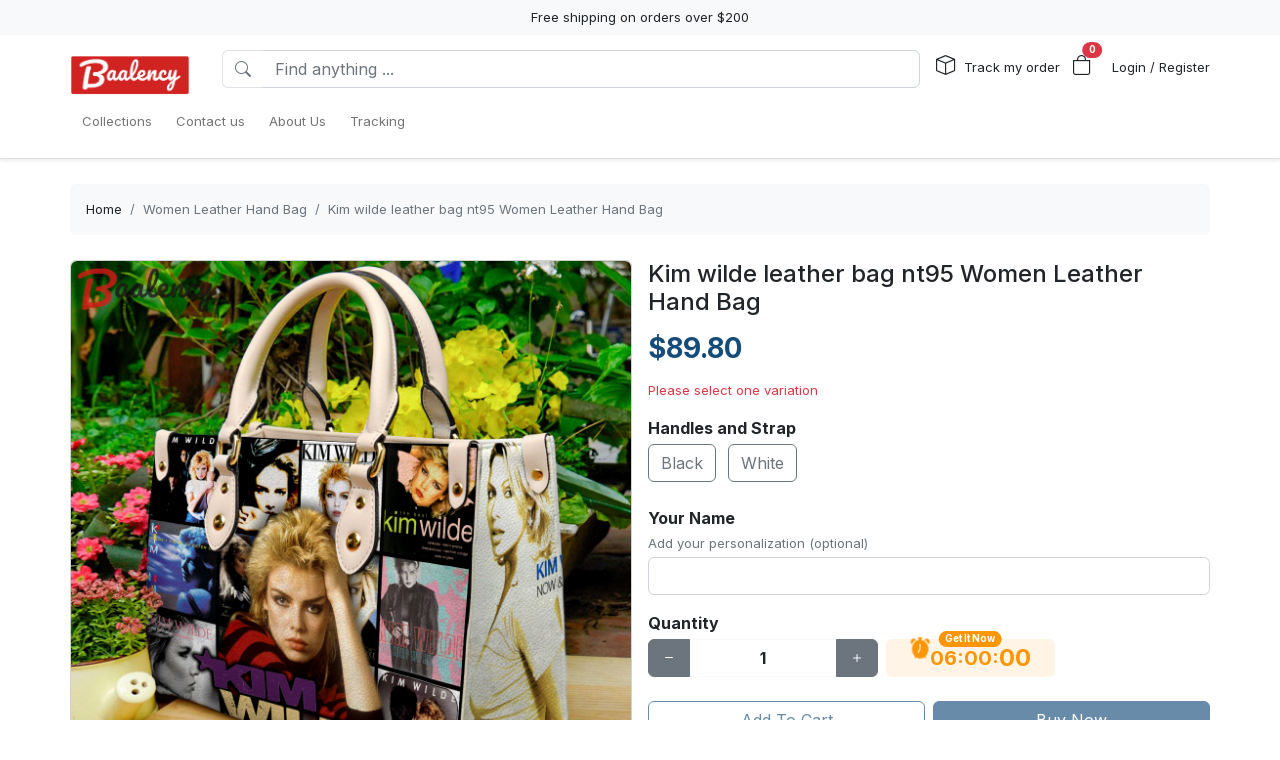

--- FILE ---
content_type: text/html; charset=utf-8
request_url: https://baalency.com/products/kim-wilde-leather-bag-nt95-women-leather-hand-bag
body_size: 21362
content:
<!DOCTYPE html>
<html lang="en-US">
<head>
    <meta charset="utf-8" />
    <meta name="viewport" content="width=device-width, initial-scale=1.0" />
    <link rel="canonical" href="https://baalency.com/products/kim-wilde-leather-bag-nt95-women-leather-hand-bag">
    <link rel="shortcut icon" href="https://lenful-platform.s3.ap-southeast-1.amazonaws.com/624c1e06da09706cc65d20a1/625cecd84e4bbe390508b650/1663816361326-baalancy-favicon.webp">
    
    <!---Nếu bật chế độ chặn google và các công cụ tìm kiếm khác index--->
    
    <!-- Custom Meta  -->
 <meta name="p:domain_verify" content="ca68607a1823e9497aba0a3f0f410eb5" />  <meta name="google-site-verification" content="OqRZwlCGlfr9nAfk7sKF2fdVTFODGMjM6w4ZTIphcWU" />     
     <!--//SEACH ENGINER & SOCIAL  DATA-->
    <title>Kim wilde leather bag nt95 Women Leather Hand Bag</title>
    <meta name="description" content="Product information: Product information: Kim wilde leather bag nt95 Women Leather Hand BagManufactured with premium water-resistant PU leather.Size: 29*20*10.5 cm ~ 11.4*7.9*4.1 inch.Features comfortable and sturdy carrying straps">
    <!-- Facebook/Pinterest Meta  -->
    <meta property="og:site_name" content="Baalency Store"/>
    <meta property="og:title" content="Kim wilde leather bag nt95 Women Leather Hand Bag" />
    <meta property="og:url" content="https://baalency.com/products/kim-wilde-leather-bag-nt95-women-leather-hand-bag" />
    <meta property="og:description" content="Product information: Product information: Kim wilde leather bag nt95 Women Leather Hand BagManufactured with premium water-resistant PU leather.Size: 29*20*10.5 cm ~ 11.4*7.9*4.1 inch.Features comfortable and sturdy carrying straps" />
    <!--Review Meta-->
        <meta property="og:rating" content="0"/>
        <meta property="og:rating_count" content="0"/>
        <meta property="og:rating_scale" content="5"/>


    <!--Build Images Meta-->
                    <meta property="og:image" content="https://lenful-platform.s3.ap-southeast-1.amazonaws.com/624c1e06da09706cc65d20a1/625cecd84e4bbe390508b650/products/133236197531101166-BAG-20.jpg" />
    <meta property="og:image:alt" content="Kim wilde leather bag nt95 Women Leather Hand Bag" />

    
    <meta property="og:type" content="product" />
    <meta property="og:availability" content="instock" />

        <meta property="product:gender" content="unisex"/>
        <meta property="product:price:amount" content="89.8"/>

    <meta property="product:price:currency" content="USD"/>
    <!-- Twitter Meta  -->
    <meta name="twitter:card" content="summary_large_image" />
    <meta name="twitter:title" content="Kim wilde leather bag nt95 Women Leather Hand Bag" />
    <meta name="twitter:url" content="https://baalency.com/products/kim-wilde-leather-bag-nt95-women-leather-hand-bag" />
    <meta name="twitter:description" content="Product information: Product information: Kim wilde leather bag nt95 Women Leather Hand BagManufactured with premium water-resistant PU leather.Size: 29*20*10.5 cm ~ 11.4*7.9*4.1 inch.Features comfortable and sturdy carrying straps" />
    <meta name="twitter:image" content="https://lenful-platform.s3.ap-southeast-1.amazonaws.com/624c1e06da09706cc65d20a1/625cecd84e4bbe390508b650/products/133236197531101166-BAG-20.jpg" />
    <!-- LinkedIn And Pinterest Meta  -->
    <meta itemprop="name" content="Kim wilde leather bag nt95 Women Leather Hand Bag">
    <meta itemprop="description" content="Product information: Product information: Kim wilde leather bag nt95 Women Leather Hand BagManufactured with premium water-resistant PU leather.Size: 29*20*10.5 cm ~ 11.4*7.9*4.1 inch.Features comfortable and sturdy carrying straps">
    <meta itemprop="image" content="https://lenful-platform.s3.ap-southeast-1.amazonaws.com/624c1e06da09706cc65d20a1/625cecd84e4bbe390508b650/products/133236197531101166-BAG-20.jpg">
    <!--Style-->
    <link rel="stylesheet" href="/static/lib/bootstrap/dist/css/bootstrap.css" />
    <script src="/cdn-cgi/scripts/7d0fa10a/cloudflare-static/rocket-loader.min.js" data-cf-settings="00562a449ec6a2aebc430fff-|49"></script><link rel="stylesheet" href="/static/lib/bootstrap-icons-1.11.3/font/bootstrap-icons.min.css" media="print" onload="this.media='all'" />
    <script src="/cdn-cgi/scripts/7d0fa10a/cloudflare-static/rocket-loader.min.js" data-cf-settings="00562a449ec6a2aebc430fff-|49"></script><link rel="stylesheet" href="/static/css/site.css?v=yY_TpvDq3siGBse9GkJkxJGuAcrkQOoRDXUM6xbxX_Q" media="print" onload="this.media='all'" />
    <script src="/cdn-cgi/scripts/7d0fa10a/cloudflare-static/rocket-loader.min.js" data-cf-settings="00562a449ec6a2aebc430fff-|49"></script><link rel="stylesheet" href="/static/css/vue2-editor.css?v=5tHjk88_5_At8q3bhHLnqO3y2AZ-x9CqoYtlb7lJKUg" media="print" onload="this.media='all'" />
    <!--Css của template-->
    <script src="/cdn-cgi/scripts/7d0fa10a/cloudflare-static/rocket-loader.min.js" data-cf-settings="00562a449ec6a2aebc430fff-|49"></script><link rel="stylesheet" href="/assets/site.css" media="print" onload="this.media='all'"/>
    <!--Định nghĩa lại boostrap-->
    <style asp-append-version="true">
        :root {
            /*Color*/

                --bs-primary: #154c79;
                --bs-primary-rgb: 21, 76, 121;
                
                --bs-warning: #ff9500;
                --bs-warning-rgb: 255, 149, 0;
                            /*Font*/
            --bs-body-font-family: sans-serif;
            --bs-body-font-size: 13px;
        }

        textarea:hover,textarea:active,textarea:focus,
        a:hover,a:active,a:focus,
        input:hover,input:active,input:focus,
        button:hover,button:active,button:focus,
        label:hover,label:active,label:focus,
        select:hover,select:active,select:focus{
            outline: 0px !important;
            box-shadow: none !important;
        }

        textarea:focus,input:focus,button:focus,label:focus,select:focus{
            border-color: var(--bs-primary)!important;
        }
        /*CSS Custom*/
        body {background-color:#fff}
    </style>
    <!--Import Javascript-->
    <script src="/static/lib/jquery/dist/jquery.min.js" type="00562a449ec6a2aebc430fff-text/javascript"></script>
    <script src="/static/lib/bootstrap/dist/js/bootstrap.bundle.min.js" type="00562a449ec6a2aebc430fff-text/javascript"></script>
    <!--json data-->
    <script type="00562a449ec6a2aebc430fff-text/javascript">
        var shop = {"id":"625cecd84e4bbe390508b650","user_id":"624c1e06da09706cc65d20a1","favicon":"https://lenful-platform.s3.ap-southeast-1.amazonaws.com/624c1e06da09706cc65d20a1/625cecd84e4bbe390508b650/1663816361326-baalancy-favicon.webp","logo":"https://lenful-platform.s3.ap-southeast-1.amazonaws.com/624c1e06da09706cc65d20a1/625cecd84e4bbe390508b650/1753326024083-baalancy-logo-2-copy.png","social_image":"https://lenful-platform.s3.ap-southeast-1.amazonaws.com/624c1e06da09706cc65d20a1/625cecd84e4bbe390508b650/1700705081823.webp","public_domain":"baalency.com","private_domain":"baalency.mylencam.com","title":"Home Decor - Bathroom sets","description":"Welcome to Baalency Store, your one-stop online craft store where you will find a wide variety of handmade products from all over the world","name":"Baalency Store","legal_name_of_business":null,"phone":"","email":"contact@baalency.com","full_address":"37 Wall St  New York NY 10004 US","address":"37 Wall St","apartment":"","city":"New York","province":"NY","country_code":"US","zip_code":"10004","work_time":null,"timezone":"UTC-07:00","prefix":"#","suffix":"AOM","currency":"USD","expired_at":"2030-05-03T04:45:12.968Z","active":true,"cloudflare_id":null,"pinterest_ids":["2614010763478"],"pinterest_ads":null,"titkok_ids":null,"bing_ids":null,"twitter_ids":null,"google_analytics_ids":["G-G85VD3D5XT"],"google_ads_conversion":[],"facebook_pixel":null,"klaviyo_api_key":null,"meta_tags":[{"name":"p:domain_verify","content":"ca68607a1823e9497aba0a3f0f410eb5"},{"name":"google-site-verification","content":"OqRZwlCGlfr9nAfk7sKF2fdVTFODGMjM6w4ZTIphcWU"}],"script":{"head":null,"body":"//--Pinteret Share Button Async\n(function (d) {\n    var f = d.getElementsByTagName('SCRIPT')[0],\n      p = d.createElement('SCRIPT');\n    p.type = 'text/javascript';\n    p.async = true;\n    p.src = '//assets.pinterest.com/js/pinit.js';\n    f.parentNode.insertBefore(p, f);\n  })(document);"},"create_date":"2022-04-18T04:45:12.968Z","locale_name":null,"tip":{"status":true,"title":"It's great that you tip my support staff","options":[2.0,4.0,6.0]},"socials_link":[{"name":"youtube","icon":"","link":"https://www.youtube.com/@baalency-store"},{"name":"facebook-square","icon":"","link":"https://www.facebook.com/baalency"}],"server":null,"language":"en-US","working":{"open_hour":"08:00 AM","close_hour":"06:00 PM"},"is_show_review":true,"news_letter":{"status":true,"description":"Don\"t miss out on promotions, new products and sales. Send us your email and we will keep you up to date!","action_link":null,"input_name":"name","input_email":"email"},"enable_page":true,"jump_payment":{"status":true,"domains":["cumates.net"],"shield_domains":[{"domain":"cumates.net","limit_on_day":null,"last_payment_date":null,"total_pay_on_day":null}]},"protection":{"is_clean_web":true,"is_block_search_engines":false,"whitelist_refs":["pinterest.com","facebook.com","instagram.com","twitter.com","x.com","linkedin.com","snapchat.com","tiktok.com","youtube.com","reddit.com","whatsapp.com"]}};
        var cart = null;
    </script>
     <!--Google Tags-->

    <script type="application/ld+json">
        {
  "@context": "https://schema.org",
  "@type": "BreadcrumbList",
  "itemListElement": [
    {
      "@type": "ListItem",
      "position": 1,
      "name": "Collections",
      "item": "/aff-collections"
    },
    {
      "@type": "ListItem",
      "position": 2,
      "name": "Contact us",
      "item": "/contact-us"
    },
    {
      "@type": "ListItem",
      "position": 3,
      "name": "About Us",
      "item": "/pages/about-us"
    },
    {
      "@type": "ListItem",
      "position": 4,
      "name": "Tracking",
      "item": "/tracking"
    }
  ]
};
    </script>
</head>
<body>
    <!--Header-->
    




  


<div id="announcement_bar" class="text-center p-2 bg-light">Free shipping on orders over $200</div>
<section section-id="" class="bg-white border-bottom shadow-sm container-fluid">
  <div class="container">
    <!-- Menu -->
    <nav class="navbar navbar-expand-lg flex-wrap container">
      <!-- Logo -->
      <header class="w-100 p-0 d-flex flex-wrap flex-md-nowrap justify-content-between">
        <!-- logo -->
        <a class="navbar-brand" href="/" title="Baalency Store">
          
            <img src="https://lenful-platform.s3.ap-southeast-1.amazonaws.com/624c1e06da09706cc65d20a1/625cecd84e4bbe390508b650/1753326024083-baalancy-logo-2-copy.png" height="40" loading="lazy" alt="Baalency Store">
          
        </a>
        <!-- Search Box / Menu Button -->
        <div class="order-2 order-md-1 search-box flex-fill mt-2 px-md-3 mt-md-0 align-content-center">
          <div class="d-flex">
            <!-- Button - Menu -->
            <i
              role="button"
              class="bi bi-list-ul fw-bold ps-0 fs-1 navbar-toggler border-0"
              data-bs-toggle="offcanvas"
              data-bs-target="#offcanvasMenuHeader"
            ></i>
            <!-- Search Box -->
            <div class="flex-fill">
              <form class="d-flex" action="/aff-collections">
                <div class="input-group">
                  <button
                    class="btn bg-white border border-end-0 text-nowrap fw-bold text-secondary"
                    type="submit"
                  >
                    <i class="bi bi-search"></i>
                  </button>
                  <input
                    type="text"
                    class="form-control"
                    name="keyword"
                    placeholder="Find anything ..."
                    required
                  >
                </div>
              </form>
            </div>
          </div>
        </div>
        <!-- Action/Login -->
        <div class="order-1 order-md-2 header-action align-content-center">
          <ul class="list-inline m-0">
            <li class="list-inline-item position-relative">
              <i class="bi bi-box fs-5 me-1"></i>
              <a href="/tracking" class="hc-label stretched-link ">Track my order</a>
            </li>
            <!-- Cart Icon -->
            <li class="list-inline-item me-0">
              <div
                role="button"
                class="position-relative"
                data-bs-toggle="offcanvas"
                data-bs-target="#offcanvasCart"
              >
                <i class="bi bi-bag fs-5"></i>
                <small
                  id="cart-count"
                  class="position-absolute top-0 start-100 translate-middle badge rounded-pill bg-danger"
                  >0</small
                >
              </div>
            </li>
            <!-- Login / Register -->
            <li class="login-register list-inline-item  ms-3">
              <a href="/account/login">
                <i class="bi fs-5 d-block d-lg-none bi-person-circle"></i>
                <span class="hc-label ">
                  Login / Register
                </span>
              </a>
            </li>
          </ul>
        </div>
      </header>
      <div class="w-100">
        <!-- button toggle menu is mobile -->
        <!-- menu item -->
        <div
          class="offcanvas offcanvas-start"
          tabindex="-1"
          id="offcanvasMenuHeader"
          aria-labelledby="offcanvasExampleLabel"
        >
          <div class="offcanvas-header">
            <h5 class="offcanvas-title">Menu</h5>
            <button type="button" class="btn-close" data-bs-dismiss="offcanvas" aria-label="Close"></button>
          </div>
          <div class="offcanvas-body header-menus">
            
            <ul class="navbar-nav me-auto">
    
    <li class="nav-item">
        
        <div class="d-flex align-items-center justify-content-between p-1">
            <a class="nav-link text-nowrap w-100" href="/aff-collections">
                <span>Collections</span>
            </a>
            
        </div>
        
    </li>
    
    <li class="nav-item">
        
        <div class="d-flex align-items-center justify-content-between p-1">
            <a class="nav-link text-nowrap w-100" href="/contact-us">
                <span>Contact us</span>
            </a>
            
        </div>
        
    </li>
    
    <li class="nav-item">
        
        <div class="d-flex align-items-center justify-content-between p-1">
            <a class="nav-link text-nowrap w-100" href="/pages/about-us">
                <span>About Us</span>
            </a>
            
        </div>
        
    </li>
    
    <li class="nav-item">
        
        <div class="d-flex align-items-center justify-content-between p-1">
            <a class="nav-link text-nowrap w-100" href="/tracking">
                <span>Tracking</span>
            </a>
            
        </div>
        
    </li>
    
</ul>

          </div>
        </div>
      </div>
    </nav>
  </div>
</section>

<!-- OffcanvasCart Cart -->
<div class="offcanvas offcanvas-end" tabindex="-1" id="offcanvasCart">
  <div class="offcanvas-header">
    <h5 class="offcanvas-title fw-bold" id="offcanvasExampleLabel">Your Cart</h5>
    <button type="button" class="btn-close" data-bs-dismiss="offcanvas" aria-label="Close"></button>
  </div>
  <div class="offcanvas-body">
    <div class="d-flex flex-column h-100">
      <!-- Cart sumary here -->
      <div
        id="offcanvas-cart-body"
        class="flex-fill mb-3 p-2 scrollbar"
        style="overflow-y: auto; overflow-x: hidden;"
      >
        <!-- LineItems - Dynamic Ajax -->
      </div>
      <!-- Cart Footer -->

      <div class="cart-mini-footer">
        <div class="row g-2">
          <div class="col-6">
            <a role="button" href="/cart" class="btn  btn-outline-primary w-100" onclick="if (!window.__cfRLUnblockHandlers) return false; $(this).btnLoading()" data-cf-modified-00562a449ec6a2aebc430fff-="">Cart detail</a>
          </div>
          <div class="col-6">
            <a role="button" href="/checkouts" class="btn btn-primary w-100" onclick="if (!window.__cfRLUnblockHandlers) return false; $(this).btnLoading()" data-cf-modified-00562a449ec6a2aebc430fff-="">Checkout</a>
          </div>
        </div>
      </div>
    </div>
  </div>
</div>

<style>
  @media screen and (min-width: 993px) {
    .offcanvas-body.header-menus > ul > li {
      position: relative;
    }

    .offcanvas-body.header-menus > ul > li > .sub-menu {
      left: 0 !important;
      top: 40px;
    }

    .nav-item {
      position: relative;
      transition: all 0.2s;
    }

    .nav-item::after {
      content: '';
      position: absolute;
      right: -30px;
      width: 30px;
      top: 0;
      height: 100%;
    }

    .collapse .nav-item:hover {
      background: rgba(235, 235, 235, 0.473);
    }

    .header-menus .collapse,
    .header-menus .collapse:not(.show) {
      display: block;
      transform: translateX(-10%);
      opacity: 0;
      z-index: -999;
      overflow: hidden;
      height: 0;
      width: 0;
      transition: all 0.2s !important;
    }

    .nav-item:hover > .collapse {
      display: block;
      opacity: 1;
      height: auto;
      width: auto;
      z-index: 999;
      overflow: visible;
      transform: translateX(0);
    }

    .sub-menu {
      position: absolute;
      background-color: white;
      min-width: 200px;
      box-shadow: 0 5px 15px 0 rgb(0 0 0 / 7%);
      border-radius: 5px;
      left: 100%;
      top: 0;
    }

    .sub-menu .navbar-nav {
      flex-direction: column;
    }
  }
</style>

    <!--Main-->
    <main b-k8at5cb4r2 role="main" class="lencam-platform-body">
        
<!--Html trộn với file liquid-->


<!-- Rút gọn cài đặt của product template -->
<!-- Lấy chi tiết page chính sách vận chuyển -->






<!-- Build - Breadcrumb -->


<!-- // --><section class="container-fluid d-none d-md-block pb-0">
  <div class="container bg-light rounded">
    <nav aria-label="breadcrumb" class="p-3">
      <ol class="breadcrumb m-0">
        <li class="breadcrumb-item">
          <a href="/">Home</a>
        </li>
        
        <!-- Nếu là li cuối cùng thì ko gắn link -->
        <li class="breadcrumb-item text-truncate active" aria-current="page">
          <a href="/collections/women-leather-hand-bag">Women Leather Hand Bag</a>
        </li>
        
        <!-- Nếu là li cuối cùng thì ko gắn link -->
        <li class="breadcrumb-item text-truncate active" aria-current="page">
          <a href="/products/kim-wilde-leather-bag-nt95-women-leather-hand-bag">Kim wilde leather bag nt95 Women Leather Hand Bag</a>
        </li>
        
      </ol>
    </nav>
  </div>
</section><section class="container-fluid">
  
  <div class="container p-md-0">
    <div class="row row-cols-1 row-cols-md-2 g-3">
      
      <div class="col">
        <div class="sticky-md-top">
          <!-- List Images -->
          
 
 
 
 
<div id="product-images-6415bcaa306d6325de5171b2">
    <!-- Mặc định ảnh đầu tiên là full -->
    <div class="card mb-3">
        <img src="https://lenful-platform.s3.ap-southeast-1.amazonaws.com/624c1e06da09706cc65d20a1/625cecd84e4bbe390508b650/products/133236197531101166-BAG-20.jpg" class="card-img rounded" alt="Kim wilde leather bag nt95 Women Leather Hand Bag" width="100%">
    </div>
    <!--Các hình ảnh từ thứ 2 trở đi, nếu ko có thì thu-->
    <div class="row g-3" data-masonry="{&quot;percentPosition&quot;: true }">
        
        
        
    </div>
    </div>

        </div>
      </div>
      
      <div class="col">
        <div>
          <h1 class="h4">Kim wilde leather bag nt95 Women Leather Hand Bag</h1>

          
          


          <!-- Tags -->
          <div class="my-3">
            
          </div>

          <form id="6415bcaa306d6325de5171b2-add-to-cart" method="post" data-variants="[base64]" class="mb-3" action="/api/cart/add/6415bcaa306d6325de5171b2" onsubmit="if (!window.__cfRLUnblockHandlers) return false; return addToCart(event);" data-cf-modified-00562a449ec6a2aebc430fff-="">
            <!-- Price -->
            <div class="d-flex justify-content-start align-items-center">
              <h3 class="product-price d-inline-block text-primary fw-bold m-0">
                $89.80
              </h3>
              
            </div>
            <!-- Thông báo biến thể không khả dụng -->
            <p class="variant-selected-name d-block mt-3">
              <span class="text-danger">Please select one variation</span>
            </p>
            <!-- HIDDEN FIELD INPUT -->
            <input type="hidden" value="6415bcaa306d6325de5171b2" name="product_id">
            <input type="hidden" value="" name="variant_selected_id">
            <input type="hidden" value="" name="selected-slug">
            <!-- Oprions -->
<div id="6415bcaa306d6325de5171b2-options">
    
    <div class="product-option my-3">
        <p class="fs-6 fw-bold mb-1">Handles and Strap</p>
        
        <div class="d-inline-block me-2 mb-2">
            <input option-type="option" type="radio" class="btn-check" name="option-handles-and-strap" id="6415bcaa306d6325de5171b2-handles-and-strap-black" value="Black" slug="black" required="true" autocomplete="off" onchange="if (!window.__cfRLUnblockHandlers) return false; onSelectProductOption(this.form)" data-cf-modified-00562a449ec6a2aebc430fff-="">
            <label class="btn btn-outline-secondary" for="6415bcaa306d6325de5171b2-handles-and-strap-black">
                Black
            </label>
        </div>
        
        <div class="d-inline-block me-2 mb-2">
            <input option-type="option" type="radio" class="btn-check" name="option-handles-and-strap" id="6415bcaa306d6325de5171b2-handles-and-strap-white" value="White" slug="white" required="true" autocomplete="off" onchange="if (!window.__cfRLUnblockHandlers) return false; onSelectProductOption(this.form)" data-cf-modified-00562a449ec6a2aebc430fff-="">
            <label class="btn btn-outline-secondary" for="6415bcaa306d6325de5171b2-handles-and-strap-white">
                White
            </label>
        </div>
        
    </div>
    
</div>

<div id="6415bcaa306d6325de5171b2-custom-options">
    
    <div class="product-custom-option my-3">
        <p class="fs-6 fw-bold mb-1">Your Name</p>
        <p class="text-muted mb-1">Add your personalization (optional)</p>
        <input type="text" name="custom-options-your-name" class="form-control"
            placeholder="" maxlength="500" ></div>
    
</div><!-- Quantity -->
            <p class="fs-6 fw-bold mb-1">Quantity</p>
            <div class="row align-items-center g-2">
              <div class="col-md-5 col-5">
<!-- // -->
<div class="quantity-box input-group">
  <button type="button" class="btn btn-secondary btn-minus">
    <i class="bi bi-dash"></i>
  </button>
  <input
    type="number"
    name="quantity"
    class="form-control quantity-input border-light"
    value="1"
    min="1"
    max="9999">
  <button type="button" class="btn btn-secondary btn-plus">
    <i class="bi bi-plus"></i>
  </button>
</div></div>
              <div class="col-7 col-md-7">
                <div
                  class="gap-2  px-4 position-relative text-warning pb-1 justify-content-center fw-bold  align-items-center d-inline-flex rounded bg-warning bg-opacity-10">
                  <span
                    class="position-absolute timeout-title top-0 start-50 translate-middle badge rounded-pill bg-warning">
                    Get It Now
                  </span>
                  <div class="fs-5 bi-bounce">
                    <i class="bi bi-alarm-fill"></i>
                  </div>
                  <div class="fs-5 timeout-hour pt-1">00</div>
                  <div class="fs-5">:</div>
                  <div class="fs-5 timeout-minute pt-1">00</div>
                  <div class="fs-5">:</div>
                  <div class="fs-4 position-relative p-3">
                    <span class="timeout-second top-0  start-0 position-absolute"> 00 </span>
                  </div>
                </div>
              </div>
              
                
                
                
            </div>
            <!-- Action -->
            <div class="row g-2 my-3">
              <div class="col-6">
                <button type="submit" name="add-to-cart" class="btn btn-outline-primary w-100" disabled>
                  Add To Cart
                </button>
              </div>
              <div class="col-6">
                <button type="submit" name="buy-now" class="btn btn-primary w-100" disabled>
                  Buy Now
                </button>
              </div>
              
              
            </div>

            <div class="text-success">
              <p class="mb-1 fw-bold"><i class="bi bi-shield-fill-check me-2"></i>Baalency Store Commitments</p>
              <div class="row">
                <div class="col-6">
                  <ul>
                    <li>Safe payments</li>
                    <li>Secure privacy</li>
                  </ul>
                </div>
                <div class="col-6">
                  <ul>
                    <li>Return if item damaged</li>
                    <li>15-day no update refund</li>
                  </ul>
                </div>
              </div>
            </div>

            <!-- Plugin Buy More Save More -->
            
            <div class="buy-more-save-more-box">
              
            </div><!-- Plugin Cross Sale => chuyển object product thành mảng products -->
            

<p class="fs-6 fw-bold mb-3 mt-3">Customer Also Bought</p>

<section style="min-height:250px" id="781qx9y6b9" section-id="781qx9y6b9" 
    class="container-fluid rounded">
    <!-- Content section -->
    <div class="section-content container h-100">
        <div class="row row-cols-3 g-3 smart-products-container">
            <!--html dynamic-->
        </div>
    </div>
</section>

<script type="00562a449ec6a2aebc430fff-text/javascript">
    $(document).ready(async function () {
        const productSeeds =[{"id":"6415bcaa306d6325de5171b2","shop_id":"625cecd84e4bbe390508b650","categories":[{"seo_title":null,"seo_description":null,"image_url":null,"create_date":null,"update_date":null,"status":true,"display_detail":false,"google_product_category":"Apparel \u0026 Accessories \u003E Handbags, Wallets \u0026 Cases \u003E Handbags","id":"640784b01a327b34cf1fd9fc","shop_id":null,"name":"Women Leather Hand Bag","slug":"women-leather-hand-bag","description":null}],"name":"Kim wilde leather bag nt95 Women Leather Hand Bag","sku":null,"slug":"kim-wilde-leather-bag-nt95-women-leather-hand-bag","vendor":null,"tags":null,"body_html":"\u003Cp\u003E\u003Cstrong\u003EProduct information: Product information: Kim wilde leather bag nt95 Women Leather Hand Bag\u003C/strong\u003E\u003C/p\u003E\u003Cp\u003EManufactured with premium water-resistant PU leather.\u003C/p\u003E\u003Cp\u003ESize: 29*20*10.5 cm ~ 11.4*7.9*4.1 inch.\u003C/p\u003E\u003Cp\u003EFeatures comfortable and sturdy carrying straps with high-quality stitching for long-lasting durability.\u003C/p\u003E\u003Cp\u003EPerfect for dating, shopping, working, traveling, vocation, party and other occasions.\u003C/p\u003E\u003Cp\u003EWell made of high quality metal buckle. Detailed stitching with smoothly metal buckle.\u003C/p\u003E\u003Cp\u003EHandbags have 1 main compartment, and one side pocket - you can use it for an extra pocket.\u003C/p\u003E\u003Cp\u003EThis handbag can hold your iPad, wallet, makeup, phone, little water bottle, perfumes, gloves, and other everyday items and keep them organized.\u003C/p\u003E\u003Cp\u003E\u0026nbsp;\u003C/p\u003E\u003Cp\u003E\u003Cstrong\u003ENote:\u003C/strong\u003E\u003C/p\u003E\u003Cblockquote\u003E\u003Cem\u003EDue to the different monitor and light effects, the actual color of the item might be slightly different from the visual pictures.\u003C/em\u003E\u003C/blockquote\u003E","images":[{"position":null,"url":"https://lenful-platform.s3.ap-southeast-1.amazonaws.com/624c1e06da09706cc65d20a1/625cecd84e4bbe390508b650/products/133236197531101166-BAG-20.jpg"}],"variant_default":{"id":null,"name":"Black","full_name":null,"option_values":null,"options":null,"slug":"black","slugs":null,"sku":"","gtin":null,"price":89.8,"old_price":0,"discount_percent":0,"base_cost":0,"image_url":"https://lenful-platform.s3.ap-southeast-1.amazonaws.com/624c1e06da09706cc65d20a1/625cecd84e4bbe390508b650/products/133236197531101166-BAG-20.jpg","inventory":0,"status":true,"inventory_tracking":false,"allow_out_of_stock":false,"discount_value_type":null,"discount_value":0,"discount_price":null},"variants":[{"id":"647815e85a6f57552783af49","name":"Black","full_name":null,"option_values":null,"options":null,"slug":"black","slugs":null,"sku":"","gtin":null,"price":89.8,"old_price":0,"discount_percent":0,"base_cost":0,"image_url":"https://lenful-platform.s3.ap-southeast-1.amazonaws.com/624c1e06da09706cc65d20a1/625cecd84e4bbe390508b650/products/133236197531101166-BAG-20.jpg","inventory":0,"status":true,"inventory_tracking":false,"allow_out_of_stock":false,"discount_value_type":null,"discount_value":0,"discount_price":null},{"id":"647815e85a6f57552783af49","name":"White","full_name":null,"option_values":null,"options":null,"slug":"white","slugs":null,"sku":"","gtin":null,"price":89.8,"old_price":0,"discount_percent":0,"base_cost":0,"image_url":"https://lenful-platform.s3.ap-southeast-1.amazonaws.com/624c1e06da09706cc65d20a1/625cecd84e4bbe390508b650/products/133236197531101166-BAG-20.jpg","inventory":0,"status":true,"inventory_tracking":false,"allow_out_of_stock":false,"discount_value_type":null,"discount_value":0,"discount_price":null}],"options":[{"name":"Handles and Strap","slug":"handles-and-strap","values":[{"name":"Black","slug":"black","display_value":null},{"name":"White","slug":"white","display_value":null}],"display_type":null}],"custom_fields":[{"name":"your-name","label":"Your Name","description":"Add your personalization (optional)","placeholder":"","max_length":500,"default_values":[""],"values":[""],"data":[{"text":"","value":""}],"type":"TextField","type_name":"TextField","required":false,"status":true}],"seo_title":"Kim wilde leather bag nt95 Women Leather Hand Bag","seo_description":"Product information: Product information: Kim wilde leather bag nt95 Women Leather Hand BagManufactured with premium water-resistant PU leather.Size: 29*20*10.5 cm ~ 11.4*7.9*4.1 inch.Features comfortable and sturdy carrying straps","create_date":"2023-03-18T13:29:14.176+00:00","update_date":null,"published":true,"template":null,"views":1411,"review_summary":{"id":null,"rating_avg":0,"rating_total":0}}];
        $('#781qx9y6b9').boxLoading();
        //--CHÚ Ý - PHẢI LẤY CONTAINER THEO SECTIONT THÌ MƠI DÙNG NHIỀU LẦN TRÊN 1 PAGE ĐƯỢC
        const container = $('#781qx9y6b9 .smart-products-container');
        container.html(""); //--Reset Box
        let products = await getProductSmartAsync(3,null,productSeeds.map(item => item.name));
        products.forEach(product => {
            container.append(renderProductItemHtml(product));
        });
        $('#781qx9y6b9').boxLoaded();
    });
</script>
          </form>
          <!-- Product Description/Shipping Info... -->
          <div class="accordion accordion-flush mt-3" id="product-info">
            <div class="accordion-item">
              <h2 class="accordion-header" id="headingOne">
                <button class="accordion-button fw-bold px-0" type="button" data-bs-toggle="collapse"
                  data-bs-target="#collapseOne" aria-expanded="true" aria-controls="collapseOne">
                  Description
                </button>
              </h2>
              <div id="collapseOne" class="accordion-collapse collapse show" aria-labelledby="headingOne"
                data-bs-parent="#product-info">
                <div class="accordion-body px-0">
                  <div class="ql-editor">
                    <p><strong>Product information: Product information: Kim wilde leather bag nt95 Women Leather Hand Bag</strong></p><p>Manufactured with premium water-resistant PU leather.</p><p>Size: 29*20*10.5 cm ~ 11.4*7.9*4.1 inch.</p><p>Features comfortable and sturdy carrying straps with high-quality stitching for long-lasting durability.</p><p>Perfect for dating, shopping, working, traveling, vocation, party and other occasions.</p><p>Well made of high quality metal buckle. Detailed stitching with smoothly metal buckle.</p><p>Handbags have 1 main compartment, and one side pocket - you can use it for an extra pocket.</p><p>This handbag can hold your iPad, wallet, makeup, phone, little water bottle, perfumes, gloves, and other everyday items and keep them organized.</p><p>&nbsp;</p><p><strong>Note:</strong></p><blockquote><em>Due to the different monitor and light effects, the actual color of the item might be slightly different from the visual pictures.</em></blockquote>
                  </div>
                </div>
              </div>
            </div>
            <div class="accordion-item">
              <h2 class="accordion-header" id="headingTwo">
                <button class="accordion-button fw-bold collapsed px-0" type="button" data-bs-toggle="collapse"
                  data-bs-target="#collapseTwo" aria-expanded="false" aria-controls="collapseTwo">
                  Shipping Policy
                </button>
              </h2>
              <div id="collapseTwo" class="accordion-collapse collapse" aria-labelledby="headingTwo"
                data-bs-parent="#product-info">
                <div class="accordion-body px-0">
                  <div class="ql-editor scrollbar pe-2" style="max-height: 600px">
                    <p><strong>Processing Time &amp; Price Shipping</strong></p><p>Shipping costs vary depending on the shipping destination. You can get a calculation of your exact shipping charges by adding items to your cart, proceeding to checkout, and entering your mailing address. The shipping cost will automatically update and display in your total costs.</p><p><br></p><p><strong>Shipping &amp; Handling</strong></p><p>We process orders on business days which are Monday through Friday</p><p><br></p><p>– Processing Time: 5 – 7 days*</p><p>– Shipping: We use flat shipping rate of:</p><p><br></p><p>Standard Shipping: First item price: $5.99 and each addition $2.99</p><p>Express Shipping: First item price: $11.95 and each addition $5.99. </p><p>Shipping to Eu, <span style="color: rgb(0, 0, 0);">South Africa, Colombia, Chile, Canada, Mexico: $8.99 </span>and each addition $3.99.</p><p><br></p><p><span style="color: rgb(230, 0, 0);">With this delivery package. We will prioritize processing your order first. The item you order will be prioritized for production. And we"ll use the shipping company"s highest delivery plan to get it to your address as quickly as possible. In addition, when you have problems related to your order, we will prioritize handling your case</span>.</p><p><br></p><p>– Estimated Delivery: 12 – 20 days* (in regular seasons) excluding Sunday or more depends on holiday seasons. With the "Express Shipping" delivery package, the delivery time will be under 7-10 business days*.</p><p><br></p><p><span style="color: rgb(230, 0, 0);">(*This doesn’t include our 2-7 day processing time)</span></p><p><br></p><p><strong>About Late Deliveries</strong></p><p>Our shipping partners do their best to ensure you receive your package on time, however occasional delays do occur. baalency.com cannot be held responsible for delays caused by unforeseen or uncontrollable events such as:</p><p><br></p><p>Possible Reasons for Delay</p><p>Incorrect Address</p><p>Missing apartment, building, floor, or unit number</p><p>Severe weather conditions</p><p>International customs procedures</p><p><br></p><p><strong>Order tracking</strong></p><p>You will receive a confirmation email with a tracking link so that you can follow your order all the way home! Please allow 2-4 days for the carrier to scan your package into their system.</p><p><br></p><p>If you attempt to track your package and there is no information available that just means the carrier has not processed your package yet. When the package is scanned into their system, tracking events will populate on the tracking page.</p><p><br></p><p><strong>I ordered 2+ items, but only received one… where’s my order?</strong></p><p>We have a large assortment of products not stocked in the house when you order multiple items at a time, they may be shipped separately so they get to you faster. You may receive one item before the next. So don’t panic if you don’t receive all of your items at once…they are on the way</p><p><br></p><p><strong>Why have I not received any order confirmation details?</strong></p><p>Most times this is because our customers have accidentally entered their email in wrong. Throughout the process, we send 3-4 emails, including an order confirmation, a fulfillment notice, and a shipping notice. If you believe you may have entered your email wrong please contact us and we will fix it for you.</p><p><br></p><p><strong>How do I contact you?</strong></p><p>If you have any questions that are not on this FAQ page, please email us at <a href="/cdn-cgi/l/email-protection" class="__cf_email__" data-cfemail="1b7874756f7a786f5b797a7a777e75786235787476">[email&#160;protected]</a> where we will promptly get back to you.</p><p><br></p><p><strong>I send an Email but got no response?</strong></p><p>Please check the email address that you sent it to and try again. We have a 24/7 days a week Support. In case there is still no reply, contact this Email: <a href="/cdn-cgi/l/email-protection" class="__cf_email__" data-cfemail="6704080913060413270506060b0209041e4904080a">[email&#160;protected]</a> we will answer back within 1 business day.</p><p><br></p><p><strong>Can the order be delivered to multiple addresses?</strong></p><p>We do not offer shipping to multiple addresses for a single order. If you would like items delivered to multiple addresses, please place those orders separately.</p><p><br></p><p><strong>Do you offer delivery to PO Boxes or Military APO/FPO addresses?</strong></p><p>Yes, we can send shipments to PO Boxes and Military APO/FPO addresses.</p><p><br></p><p>Orders shipped to APO addresses are done so via DHL Global Mail, and then are turned over to USPS for final delivery (through the military mail system). Shipments to APOs can take up to 45 additional days to arrive.</p><p><br></p><p>Unfortunately, once the package enters the military mail system, tracking ceases to update for military security reasons. This means that we no longer have visibility of your order and cannot provide tracking information.</p>
                  </div>
                </div>
              </div>
            </div>
            <!-- Các câu hỏi thường gặp -->
            <div class="accordion-item">
              <h2 class="accordion-header" id="headingThree">
                <button class="accordion-button fw-bold collapsed px-0" type="button" data-bs-toggle="collapse"
                  data-bs-target="#collapseThree" aria-expanded="false" aria-controls="collapseThree">
                  Frequently Asked Questions
                </button>
              </h2>
              <div id="collapseThree" class="accordion-collapse collapse" aria-labelledby="headingThree"
                data-bs-parent="#product-info">
                <div class="accordion-body px-0">
                  <div class="ql-editor scrollbar pe-2" style="max-height: 600px">
                    <p><strong>What Shipping Method does domain Use?</strong></p><p>We use the service of many different shipping companies: USPS, DHL, FedEx... . For a detailed explanation about each shipping method, destinations and approximate delivery times, please see detail.</p><p><br></p><p><strong>What Countries does domain Deliver to?</strong></p><p>We can deliver orders to most countries in the world. Goods are sent from our warehouse by courier, and delivered direct to your door (home or company address). Please check Shipping Policy to get more details.</p><p><br></p><p><strong>If an Item is Missing a Manual</strong></p><p>Some of domain products are supposed to ship with a manual but…</p><p><br></p><p>Sometimes the manual just isn’t very good, and you need more help with the product.</p><p>Sometimes we made a mistake and the manual was not put in the box.</p><p>Sometimes the product is new, and the manufacturer manual was so dire, we took it out!</p><p>Sometimes the manufacturer thought they were only selling this product B2B, so there is no manual.</p><p>Here’s how we’ll help:</p><p><br></p><p>Contact us with your order number and the product code. Explain whether there was a missing manual, or what aspect of the product’s function you need help with.</p><p>If a manual was omitted accidentally, we’ll give you a link where you can download it.</p><p>If the product has no manual, chances are we are already working on making one ourselves, and we’ll send that to you when it’s done.</p><p>Currently we only offer English manuals for all our products.</p><p><br></p><p><strong>If an Item is Missing Accessories such as Earphones or a Cable</strong></p><p>First, check the details in the product description again on baalency.com to make sure it is supposed to have what you think it should.</p><p><br></p><p>If you’re really missing something, please contact us, and here’s how we’ll handle it:</p><p><br></p><p>Give us your order number and the product code.</p><p>If the missing part is hard to describe, please provide a photo and reference a similar product photo on baalency.com</p><p>If we confirm something is missing, we’ll send it out to you free of charge.</p><p><br></p><p><strong>If your Item is Delivered Missing Some of Its Parts</strong></p><p>If a key part of your product is missing on delivery, here is how we can solve the problem for you:</p><p><br></p><p>Contact us first, with your order number and product code; we will help to clarify what part is missing.</p><p>For major, expensive and integral product parts we may need to follow it up as a “lost/stolen in delivery”</p><p>If the part is small or an accessory, we will most likely be able to help you by simply re-sending it.</p><p><br></p><p><strong>If you Receive a Multi-item Delivery with Some Items Missing</strong></p><p>Is something missing from your order? Then simply follow these steps:</p><p><br></p><p>Unpack all the products because sometimes our packing staff save space by placing smaller items inside the boxes of bigger items.</p><p><br></p><p>Check the status and comments of your order on domain, and see if you received any emails from domain about the order. It’s possible we split your order into more than one delivery to speed things up.</p><p><br></p><p>Next, you should contact us to explain the problem. Provide your order number and clearly describe which item(s) is missing. We can cross-check our warehouse records to show that the correct products were indeed packed and dispatched… meaning that the item(s) went missing during shipping and has been lost/stolen. (This is very rare, but it can happen.)</p><p><br></p><p>If it is definitely a lost/stolen item issue, you need to contact the courier company that delivered your item and register a formal complaint. You must do this as soon as possible following delivery. The tracking number is available from the packaging and from your domain order history. It’s imperative that you, or the recipient of the delivery, contact the courier company directly and follows the steps in their incident reporting system. They will provide you with confirmation of your complaint, and we can then confirm the incident on our side when we speak to the courier.</p><p><br></p><p>In order to combat fraud, we cannot independently verify lost/stolen item complaints. This means that we have to wait for the decision of the courier company about whether they accept the claim to provide compensation. If they accept the claim, depending on the case they will either offer you compensation or, more commonly, compensate domain. In that case we will inform you and either pass on the refund directly or make a new delivery to you – it will be your choice to make.</p><p><br></p><p>Sometimes the confirmation process from the courier can take a while, and you could consider making a new order on domain in the meantime if you need the products urgently.</p><p><br></p><p><strong>If there is Some Problem Receiving the Delivery due to Customs</strong></p><p>Usually, when you import goods from domain, the packet will be inspected by your local Customs office.</p><p><br></p><p>There’s usually no reason to worry because:</p><p><br></p><p>domain provides all the necessary paperwork for your shipment;</p><p>In most countries it’s pretty easy to import most kinds of consumer electronics;</p><p>The actual process of customs clearance is usually handled completely by the delivery company ;</p><p>If there is any duty (import tax) or other charges to pay, the courier will usually pay it first and deliver the products to you, and you pay the costs later.</p><p>We keep track of all our deliveries. In the event that an order is delayed in customs or experiencing other issues, please feel free to contact us and we will contact the shipping agent on your behalf.</p><p>Customs Liability</p><p><br></p><p>If, for any reason, the products cannot be delivered to you due to a Customs problem, we will discuss with you case by case about how best to handle the issue(s).</p><p>If goods cannot be delivered due to restrictions in your own country, this is solely your responsibility. For example, if you decided to try to import an Android phone, but this technology is illegal or restricted due to local laws in the delivery destination country, that is your responsibility to know about before you order from domain. If the delivery failed for that reason, we cannot offer any compensation, because as the importer it’s your job to know about the local regulations. Another situation in which you must accept liability is where your country requires you to have a licence to import commercial goods: in this case, it is your responsibility to know about this before you place an order on domain, and in the case of a failed delivery, we cannot offer any compensation.</p><p>As the importer you hold sole legal responsibility for responding to questions about imported goods delivered to yourself. Import duties, sales tax, and any other customs charges and fees, are your sole responsibility, as described in our terms and conditions. If a delivery fails because you do not respond in time to Customs communications, or you refuse to pay the applicable charges, we cannot offer any compensation.</p><p><br></p><p><strong>Can I Pay COD – Cash on Delivery?</strong></p><p>No. Sorry. We can only accept payment in advance. You can use one of our secure payment methods to pay for your order. For detailed explanation about our payment options, please see:</p><p><br></p><p><strong>Payment Methods Accepted</strong></p><p>Domain primarily uses Stripe to process secure online payments. Through Stripe, we accept MasterCard, VISA, American Express, Discover.</p><p><br></p><p><strong>My Product Has A Problem! What Can I Do?</strong></p><p>What to do in 3 steps:</p><p><br></p><p><strong>Step 1</strong></p><p>Try to troubleshoot the item by checking the manual we provide in the package .Often we can solve the problem for you without you needing to send anything back. In many cases the product seems to have a problem, but it can be solved by restarting, installing properly, or fixing an accessory.</p><p><br></p><p><strong>Step 2</strong></p><p>If you still have difficulties with your item especially for complicated products such as Car DVD Players, GPS or TV Boxes, we will recommend that you get the product installed or inspected by a qualified technician to confirm that it is faulty rather than incorrectly installed.</p><p><br></p><p><strong>Step 3</strong></p><p>Once you have confirmed the product is faulty after steps 1 and 2, you should contact us. Provide your order number and the product code and all the steps you have tried to remedy this issue. We will review your case to allow a return under warranty.</p><p>So if the product doesn’t work, we’ll help you send it back to our returns address.</p><p><br></p><p><strong>What If the Product is Broken?</strong></p><p>If any product is faulty, you are protected under the domain Warranty.</p><p><br></p><p>Assuming the product is still in warranty and was not physically damaged, you can return it to domain and we will repair it.</p><p>All return cases are handled under our RMA policy: please consult customer support and do not send back any products without obtaining an assigned RMA case number from us.</p><p>Under the wholesale terms and conditions, customers must pay the cost of shipping to return authorized RMA products back to domain. In the case of sending back repaired or replacement items, domain pays the return shipping cost back to you.</p><p><br></p><p><strong>Why Should I Buy the Delivery Shipping Guarantee and Tracking Number in the Check out?</strong></p><p>baalency.com Shipping Guarantee Benefits</p><p>Your parcel will be guaranteed in the event of any loss or damage during the international delivery.</p><p>domain will offer 2 options</p><p>– Resend the parcel for free ( if applicable)</p><p>– Refund the product</p><p><br></p><p>Compensation Process</p><p>For lost parcels compensation will be completed after confirming</p><p><br></p><p>The order was shipped at the right address</p><p>Local post office in the destination’s country does not hold the parcel</p><p>The delivery deadline has been reached</p><p>If you receive an item physically broken, please contact us immediately here https://www.naketupoa.com/pages/contact-us with clear pictures of the item its SKU number and its package. We will open a claim with the shipper and offer a compensation accordingly. Please note: Once your package has been shipped out, any Shipping guarantee cannot be refunded to the customer, under any circumstances.</p><p><br></p><p><strong>Our Mission</strong></p><p>At baalency.com, our company vision is simple: to become the premier online electronics seller by providing an unparalleled selection of the very best gadgets, an unbeatable shopping experience, prompt shipping and exceptional customer service that exceeds expectations.</p><p><br></p><p>For us, the customer is always king. Our total commitment to customers empowers us to work closely together with every customer. When you buy from us, the sale is not complete when we ship your order, it is complete when you are totally satisfied.</p><p><br></p><p><strong>Can you Trust domain?</strong></p><p>domain holds its own inventory in secure state of the art warehouse facilities, we adhere to exceptional quality control processes and operate an extensive Customer Support Center offering multiple service channels.</p><p><br></p><p>Our professional servers and website are security scanned, authenticated and fully verified by Norton Secure from Norton on a daily basis to protect you online. Click on the official Norton trustmark to learn more. You can learn more on our Secure Shopping page. Shop with confidence at domain.</p><p><br></p><p>I am text block. Click edit button to change this text. Lorem ipsum dolor sit amet, consectetur adipiscing elit. Ut elit tellus, luctus nec ullamcorper mattis, pulvinar dapibus leo.</p><p><br></p><p><strong>Returns and Aftersales F.A.Q</strong></p><p>1.How to apply for a return (RMA) or aftersales services ?</p><p>You can request a return by applying for an RMA (Return Merchandize Authorization) once the order is delivered. Please refer to the specific warranty time-frame for your product.</p><p><br></p><p>2.What if I have not applied for an RMA but a Customer Service agent offered me an after-sale solution, where can I check my RMA status?</p><p>You can check R.M.A status in your account in the RMA list page.</p><p><br></p><p>3.I have selected my preferred RMA solution in “RMA Type”, will you follow my recommendation or offer alternatives?</p><p>Our Customer Service will follow your recommendation as long as it is applicable to your case according to our warranty policy.</p><p><br></p><p>4.What if after an RMA has been been issued, the product finally works and I do not need to return the item anymore. What do to then?</p><p><br></p><p>Please kindly inform our Customer Service via our Support Center. Our Customer Service will close the RMA application for you.</p><p><br></p><p>5.What if after an RMA has been been issued and I find out that there are more problems for other items in the same order?</p><p><br></p><p>You can apply for several types of RMA within one order. However, we will resolve all after-sales issues one by one. In other words, we will resolve the previous problem first then the second one, next. If you need after sales service for different orders at the same time, please submit a separate RMA request for each order.</p><p><br></p><p><strong>Warranty and RMA Applications Process</strong></p><p>1.Log in your domain account.</p><p>2.the order for which you need after-service in “ Order”.</p><p>3.Click “My Tickets”, and enter the After-Sales Application Page.</p><p>4.Click “Submit Tickets” and submit an After-Sales Application.</p><p>5.In “Question type” the “ Returns &amp; Exchange”, then choose the secondary reason based on the product issue.</p><p>6.Please the corresponding “RMA Type” according to the solution you prefer.</p><p>7.Fill in the order number and click ”search”. The ordered item(s ) will appear. Then the item for which you need a RMA.</p><p>8.Fill in the “Subject” and explain the item’s problem in details in “Message”.</p><p>9.Upload pictures and/or a video displaying the item’s issue. This will allow our Customer Service team to confirm the problem resolve it to your satisfaction for you faster.</p><p>10.Please input your contact information along with the verification code, then click “submit”.</p><p><br></p><p><strong>After Sales and RMA Time Limit</strong></p><p>1.How long will it take to get a response once I apply for an RMA ?</p><p>Customer Service will contact with you via Ticket system within 24 hours after the application. Please check the tickets in your domain account. If the application does not need to be approved, the RMA status will be updated as “Processing” within 24 hours.</p><p><br></p><p>2.When do I need to return the item ?</p><p>Customers should return the parcel within 7 days once the RMA status has been updated to “Waiting For A Return”. Otherwise the RMA application will be closed automatically.</p><p><br></p><p>3.When will the returned package be received?</p><p>The exact length time depends both on the shipping methods that customers choose and the return address. The RMA status will become “RMA Processing” when domain has received your package.</p><p><br></p><p>4.How long will it take for the status to change from “RMA process” to “Completed”? Please consider the following timeframes:</p><p><br></p><p><strong>Please consider the following timeframes:</strong></p><p><br></p><p><strong>Refund:</strong></p><p>For Credit card Account: 10-14 business days.</p><p>The exact length of time is dependent on your card issuing bank.</p><p><br></p><p><strong>Exchange:</strong></p><p>In stock items :1-3 business days.</p><p>Out of stock items: 5-7 business days.</p><p><br></p><p>Compensation ( Points or Coupon): 1-2 business days.</p><p><br></p><p>Repair: 7-14 business days.</p>
                  </div>
                </div>
              </div>
            </div>
          </div>
          <!-- Share Social -->
          <div class="d-flex justify-content-between align-items-center mt-3 pt-3 border-top" style="font-size: 1rem;">
    <h6 class="fw-bold m-0">Share to</h6>
    <ul class="list-inline m-0">
        <li class="list-inline-item">
            <a target="_blank" href="https://twitter.com/intent/tweet?url=http://baalency.com/products/kim-wilde-leather-bag-nt95-women-leather-hand-bag">
                <i class="bi bi-twitter"></i>
            </a>
        </li>
        <li class="list-inline-item">
            <a target="_blank" href="https://www.facebook.com/sharer/sharer.php?u=http://baalency.com/products/kim-wilde-leather-bag-nt95-women-leather-hand-bag">
                <i class="bi bi-facebook"></i>
            </a>
        </li>
        <li class="list-inline-item">
            <a target="_blank" href="https://pinterest.com/pin/create/button/?url=http://baalency.com/products/kim-wilde-leather-bag-nt95-women-leather-hand-bag">
                <i class="bi bi-pinterest"></i>
            </a>
        </li>
        <li class="list-inline-item">
            <a target="_blank" href="https://www.linkedin.com/sharing/share-offsite/?url=http://baalency.com/products/kim-wilde-leather-bag-nt95-women-leather-hand-bag">
                <i class="bi bi-linkedin"></i>
            </a>
        </li>
    </ul>
</div>
          <!-- Reviews -->
          <hr>

          


<section
  id="sl0bbhrz5c"
  section-id="sl0bbhrz5c"
  section-type=""
  class="section "
  style="
    background-color:;
    background-image: url('');
    background-size: cover;
    background-repeat: no-repeat;
    background-position: center;
    color: ;
    
  "
>
  <!-- Content section -->
  <div
    class="section-content "
    style="background-color:;"
  >
    <h6 class="fw-bold">Other reviews from this shop</h6>
    <ul class="list-unstyled">
      
    </ul>
  </div>
</section>

        </div>
      </div>
    </div>
  </div>
</section>





<section class="container-fluid">
  
  <div class="related-products container p-md-0">
    <!-- Section Title -->
    <h2 class="fw-bold fs-4">Related products</h2>
    <!-- Section Description -->
    <div class="mb-3">
      Discover items that complement your current selection, curated to enhance your shopping experience with additional
      options and recommendations.
    </div>
    <div class="row row-cols-2 row-cols-md-4 g-3">
      
      <div class="col">
        <div class="card shadow-sm border-0 h-100 text-start p-2">
    <a class="ratio ratio-1x1" href="/products/christmas-leather-handbag-gift-for-women-4571-women-leather-hand-bag">
        <img src="https://lenful-platform.s3.ap-southeast-1.amazonaws.com/624c1e06da09706cc65d20a1/625cecd84e4bbe390508b650/products/christmas-leather-handbag-gift-for-women-4571-women-leather-hand-bag-20251104101641434.jpg" 
        class="card-img-top" alt="Christmas leather handbag gift for women 4571 Women Leather Hand Bag" style="object-fit: cover;"
        loading="lazy">
    </a>
    <div class="card-footer border-0 px-0 bg-transparent">
        <a href="/products/christmas-leather-handbag-gift-for-women-4571-women-leather-hand-bag">
            <h3 class="mb-1 text-truncate fw-normal" style="font-size: var(--bs-body-font-size);">Christmas leather handbag gift for women 4571 Women Leather Hand Bag</h3>
            <!-- Product Price -->
            <p class="mb-0">
                <span class="me-3 fw-bold fs-6">From $56.95</span>
                
            </p>
        </a>
    </div>
</div>
      </div>
      
      <div class="col">
        <div class="card shadow-sm border-0 h-100 text-start p-2">
    <a class="ratio ratio-1x1" href="/products/oakland-athletics-lover-leather-bag-for-women-gift-2233-women-leather-hand-bag">
        <img src="https://lenful-platform.s3.ap-southeast-1.amazonaws.com/624c1e06da09706cc65d20a1/625cecd84e4bbe390508b650/products/oakland-athletics-lover-leather-bag-for-women-gift-2233-women-leather-hand-bag-20251022092133973.jpg" 
        class="card-img-top" alt="Oakland athletics lover leather bag for women gift 2233 Women Leather Hand Bag" style="object-fit: cover;"
        loading="lazy">
    </a>
    <div class="card-footer border-0 px-0 bg-transparent">
        <a href="/products/oakland-athletics-lover-leather-bag-for-women-gift-2233-women-leather-hand-bag">
            <h3 class="mb-1 text-truncate fw-normal" style="font-size: var(--bs-body-font-size);">Oakland athletics lover leather bag for women gift 2233 Women Leather Hand Bag</h3>
            <!-- Product Price -->
            <p class="mb-0">
                <span class="me-3 fw-bold fs-6">From $56.95</span>
                
            </p>
        </a>
    </div>
</div>
      </div>
      
      <div class="col">
        <div class="card shadow-sm border-0 h-100 text-start p-2">
    <a class="ratio ratio-1x1" href="/products/elvis-presley-leather-handbag-for-women-gift-2310-women-leather-hand-bag">
        <img src="https://lenful-platform.s3.ap-southeast-1.amazonaws.com/624c1e06da09706cc65d20a1/625cecd84e4bbe390508b650/products/elvis-presley-leather-handbag-for-women-gift-2310-women-leather-hand-bag-20251022092048409.jpg" 
        class="card-img-top" alt="Elvis presley leather handbag for women gift 2310 Women Leather Hand Bag" style="object-fit: cover;"
        loading="lazy">
    </a>
    <div class="card-footer border-0 px-0 bg-transparent">
        <a href="/products/elvis-presley-leather-handbag-for-women-gift-2310-women-leather-hand-bag">
            <h3 class="mb-1 text-truncate fw-normal" style="font-size: var(--bs-body-font-size);">Elvis presley leather handbag for women gift 2310 Women Leather Hand Bag</h3>
            <!-- Product Price -->
            <p class="mb-0">
                <span class="me-3 fw-bold fs-6">From $56.95</span>
                
            </p>
        </a>
    </div>
</div>
      </div>
      
      <div class="col">
        <div class="card shadow-sm border-0 h-100 text-start p-2">
    <a class="ratio ratio-1x1" href="/products/nightwish-leather-bag-for-women-gift-2112-women-leather-hand-bag">
        <img src="https://lenful-platform.s3.ap-southeast-1.amazonaws.com/624c1e06da09706cc65d20a1/625cecd84e4bbe390508b650/products/nightwish-leather-bag-for-women-gift-2112-women-leather-hand-bag-20251022092027476.jpg" 
        class="card-img-top" alt="Nightwish leather bag for women gift 2112 Women Leather Hand Bag" style="object-fit: cover;"
        loading="lazy">
    </a>
    <div class="card-footer border-0 px-0 bg-transparent">
        <a href="/products/nightwish-leather-bag-for-women-gift-2112-women-leather-hand-bag">
            <h3 class="mb-1 text-truncate fw-normal" style="font-size: var(--bs-body-font-size);">Nightwish leather bag for women gift 2112 Women Leather Hand Bag</h3>
            <!-- Product Price -->
            <p class="mb-0">
                <span class="me-3 fw-bold fs-6">From $56.95</span>
                
            </p>
        </a>
    </div>
</div>
      </div>
      
      <div class="col">
        <div class="card shadow-sm border-0 h-100 text-start p-2">
    <a class="ratio ratio-1x1" href="/products/arkansas-razorbacks-leather-handbag-gift-for-women-3058-women-leather-hand-bag">
        <img src="https://lenful-platform.s3.ap-southeast-1.amazonaws.com/624c1e06da09706cc65d20a1/625cecd84e4bbe390508b650/products/arkansas-razorbacks-leather-handbag-gift-for-women-3058-women-leather-hand-bag-20251022091947882.jpg" 
        class="card-img-top" alt="Arkansas razorbacks leather  handbag gift for  women 3058 Women Leather Hand Bag" style="object-fit: cover;"
        loading="lazy">
    </a>
    <div class="card-footer border-0 px-0 bg-transparent">
        <a href="/products/arkansas-razorbacks-leather-handbag-gift-for-women-3058-women-leather-hand-bag">
            <h3 class="mb-1 text-truncate fw-normal" style="font-size: var(--bs-body-font-size);">Arkansas razorbacks leather  handbag gift for  women 3058 Women Leather Hand Bag</h3>
            <!-- Product Price -->
            <p class="mb-0">
                <span class="me-3 fw-bold fs-6">From $56.95</span>
                
            </p>
        </a>
    </div>
</div>
      </div>
      
      <div class="col">
        <div class="card shadow-sm border-0 h-100 text-start p-2">
    <a class="ratio ratio-1x1" href="/products/jack-skellington-leather-handbag-gift-for-women-496-women-leather-hand-bag">
        <img src="https://lenful-platform.s3.ap-southeast-1.amazonaws.com/624c1e06da09706cc65d20a1/625cecd84e4bbe390508b650/products/jack-skellington-leather-handbag-gift-for-women-496-women-leather-hand-bag-20251022091942015.jpg" 
        class="card-img-top" alt="Jack skellington leather handbag gift for women 496 Women Leather Hand Bag" style="object-fit: cover;"
        loading="lazy">
    </a>
    <div class="card-footer border-0 px-0 bg-transparent">
        <a href="/products/jack-skellington-leather-handbag-gift-for-women-496-women-leather-hand-bag">
            <h3 class="mb-1 text-truncate fw-normal" style="font-size: var(--bs-body-font-size);">Jack skellington leather handbag gift for women 496 Women Leather Hand Bag</h3>
            <!-- Product Price -->
            <p class="mb-0">
                <span class="me-3 fw-bold fs-6">From $56.95</span>
                
            </p>
        </a>
    </div>
</div>
      </div>
      
      <div class="col">
        <div class="card shadow-sm border-0 h-100 text-start p-2">
    <a class="ratio ratio-1x1" href="/products/bruce-springsteen-leather-bag-for-women-gift-1199-women-leather-hand-bag">
        <img src="https://lenful-platform.s3.ap-southeast-1.amazonaws.com/624c1e06da09706cc65d20a1/625cecd84e4bbe390508b650/products/bruce-springsteen-leather-bag-for-women-gift-1199-women-leather-hand-bag-20251021102322540.jpg" 
        class="card-img-top" alt="Bruce springsteen leather bag for women gift 1199 Women Leather Hand Bag" style="object-fit: cover;"
        loading="lazy">
    </a>
    <div class="card-footer border-0 px-0 bg-transparent">
        <a href="/products/bruce-springsteen-leather-bag-for-women-gift-1199-women-leather-hand-bag">
            <h3 class="mb-1 text-truncate fw-normal" style="font-size: var(--bs-body-font-size);">Bruce springsteen leather bag for women gift 1199 Women Leather Hand Bag</h3>
            <!-- Product Price -->
            <p class="mb-0">
                <span class="me-3 fw-bold fs-6">From $56.95</span>
                
            </p>
        </a>
    </div>
</div>
      </div>
      
      <div class="col">
        <div class="card shadow-sm border-0 h-100 text-start p-2">
    <a class="ratio ratio-1x1" href="/products/backstreet-boys-leather-handbag-gift-for-women-4720-women-leather-hand-bag">
        <img src="https://lenful-platform.s3.ap-southeast-1.amazonaws.com/624c1e06da09706cc65d20a1/625cecd84e4bbe390508b650/products/backstreet-boys-leather-handbag-gift-for-women-4720-women-leather-hand-bag-20251021102314744.jpg" 
        class="card-img-top" alt="Backstreet boys leather handbag gift for women 4720 Women Leather Hand Bag" style="object-fit: cover;"
        loading="lazy">
    </a>
    <div class="card-footer border-0 px-0 bg-transparent">
        <a href="/products/backstreet-boys-leather-handbag-gift-for-women-4720-women-leather-hand-bag">
            <h3 class="mb-1 text-truncate fw-normal" style="font-size: var(--bs-body-font-size);">Backstreet boys leather handbag gift for women 4720 Women Leather Hand Bag</h3>
            <!-- Product Price -->
            <p class="mb-0">
                <span class="me-3 fw-bold fs-6">From $56.95</span>
                
            </p>
        </a>
    </div>
</div>
      </div>
      
    </div>
  </div>
</section>

<!-- Schema Product -->
<script data-cfasync="false" src="/cdn-cgi/scripts/5c5dd728/cloudflare-static/email-decode.min.js"></script><script type="application/ld+json">
  {
    "@context": "http://schema.org/",
    "@type": "Product",
    "name": "Kim wilde leather bag nt95 Women Leather Hand Bag",
    "url": "https://baalency.com/products/kim-wilde-leather-bag-nt95-women-leather-hand-bag",
    "sku": "6415bcaa306d6325de5171b2",
    "image": ["https://lenful-platform.s3.ap-southeast-1.amazonaws.com/624c1e06da09706cc65d20a1/625cecd84e4bbe390508b650/products/133236197531101166-BAG-20.jpg"],
    "description": "Product information: Product information: Kim wilde leather bag nt95 Women Leather Hand BagManufactured with premium water-resistant PU leather.Size: 29*20*10.5 cm ~ 11.4*7.9*4.1 inch.Features comfortable and sturdy carrying straps",
        "aggregateRating" : {
          "@type": "AggregateRating",
          "ratingValue": "0",
          "reviewCount": "0"
        },
        
        "offers": [
          {
            "@type": "Offer",
            "availability": "http://schema.org/InStock",
            "price": "89.8",
            "priceCurrency": "USD",
            "url": "http://baalency.com/products/kim-wilde-leather-bag-nt95-women-leather-hand-bag",
            "priceValidUntil":"2027 -01-01"
          }
        ]
      }
</script>

<style>
  .accordion-button:not(.collapsed) {
    background-color: transparent !important;
  }
</style>

<script type="00562a449ec6a2aebc430fff-text/javascript">
  $(document).ready(function () {
    var $thisForm = $('#6415bcaa306d6325de5171b2-add-to-cart');
    var productVariants = $thisForm.attr("data-variants");
    //console.log("productVariants", productVariants);
    //--Nếu sản phẩm ko có biến thể thì enable các nút W10= là [] mảng rỗng
    if (!productVariants || productVariants == "" || productVariants == "W10=") {
      $thisForm.find("button[name='add-to-cart'], button[name='buy-now'], button[name='personalize']").prop("disabled", false);
      $thisForm.find(".variant-selected-name").text("");
    }
    //--
    
    loadBuyMoreSaveMore();
    
    ViewItemTracking({"id":"6415bcaa306d6325de5171b2","shop_id":"625cecd84e4bbe390508b650","categories":[{"seo_title":null,"seo_description":null,"image_url":null,"create_date":null,"update_date":null,"status":true,"display_detail":false,"google_product_category":"Apparel \u0026 Accessories \u003E Handbags, Wallets \u0026 Cases \u003E Handbags","id":"640784b01a327b34cf1fd9fc","shop_id":null,"name":"Women Leather Hand Bag","slug":"women-leather-hand-bag","description":null}],"name":"Kim wilde leather bag nt95 Women Leather Hand Bag","sku":null,"slug":"kim-wilde-leather-bag-nt95-women-leather-hand-bag","vendor":null,"tags":null,"body_html":"\u003Cp\u003E\u003Cstrong\u003EProduct information: Product information: Kim wilde leather bag nt95 Women Leather Hand Bag\u003C/strong\u003E\u003C/p\u003E\u003Cp\u003EManufactured with premium water-resistant PU leather.\u003C/p\u003E\u003Cp\u003ESize: 29*20*10.5 cm ~ 11.4*7.9*4.1 inch.\u003C/p\u003E\u003Cp\u003EFeatures comfortable and sturdy carrying straps with high-quality stitching for long-lasting durability.\u003C/p\u003E\u003Cp\u003EPerfect for dating, shopping, working, traveling, vocation, party and other occasions.\u003C/p\u003E\u003Cp\u003EWell made of high quality metal buckle. Detailed stitching with smoothly metal buckle.\u003C/p\u003E\u003Cp\u003EHandbags have 1 main compartment, and one side pocket - you can use it for an extra pocket.\u003C/p\u003E\u003Cp\u003EThis handbag can hold your iPad, wallet, makeup, phone, little water bottle, perfumes, gloves, and other everyday items and keep them organized.\u003C/p\u003E\u003Cp\u003E\u0026nbsp;\u003C/p\u003E\u003Cp\u003E\u003Cstrong\u003ENote:\u003C/strong\u003E\u003C/p\u003E\u003Cblockquote\u003E\u003Cem\u003EDue to the different monitor and light effects, the actual color of the item might be slightly different from the visual pictures.\u003C/em\u003E\u003C/blockquote\u003E","images":[{"position":null,"url":"https://lenful-platform.s3.ap-southeast-1.amazonaws.com/624c1e06da09706cc65d20a1/625cecd84e4bbe390508b650/products/133236197531101166-BAG-20.jpg"}],"variant_default":{"id":null,"name":"Black","full_name":null,"option_values":null,"options":null,"slug":"black","slugs":null,"sku":"","gtin":null,"price":89.8,"old_price":0,"discount_percent":0,"base_cost":0,"image_url":"https://lenful-platform.s3.ap-southeast-1.amazonaws.com/624c1e06da09706cc65d20a1/625cecd84e4bbe390508b650/products/133236197531101166-BAG-20.jpg","inventory":0,"status":true,"inventory_tracking":false,"allow_out_of_stock":false,"discount_value_type":null,"discount_value":0,"discount_price":null},"variants":[{"id":"647815e85a6f57552783af49","name":"Black","full_name":null,"option_values":null,"options":null,"slug":"black","slugs":null,"sku":"","gtin":null,"price":89.8,"old_price":0,"discount_percent":0,"base_cost":0,"image_url":"https://lenful-platform.s3.ap-southeast-1.amazonaws.com/624c1e06da09706cc65d20a1/625cecd84e4bbe390508b650/products/133236197531101166-BAG-20.jpg","inventory":0,"status":true,"inventory_tracking":false,"allow_out_of_stock":false,"discount_value_type":null,"discount_value":0,"discount_price":null},{"id":"647815e85a6f57552783af49","name":"White","full_name":null,"option_values":null,"options":null,"slug":"white","slugs":null,"sku":"","gtin":null,"price":89.8,"old_price":0,"discount_percent":0,"base_cost":0,"image_url":"https://lenful-platform.s3.ap-southeast-1.amazonaws.com/624c1e06da09706cc65d20a1/625cecd84e4bbe390508b650/products/133236197531101166-BAG-20.jpg","inventory":0,"status":true,"inventory_tracking":false,"allow_out_of_stock":false,"discount_value_type":null,"discount_value":0,"discount_price":null}],"options":[{"name":"Handles and Strap","slug":"handles-and-strap","values":[{"name":"Black","slug":"black","display_value":null},{"name":"White","slug":"white","display_value":null}],"display_type":null}],"custom_fields":[{"name":"your-name","label":"Your Name","description":"Add your personalization (optional)","placeholder":"","max_length":500,"default_values":[""],"values":[""],"data":[{"text":"","value":""}],"type":"TextField","type_name":"TextField","required":false,"status":true}],"seo_title":"Kim wilde leather bag nt95 Women Leather Hand Bag","seo_description":"Product information: Product information: Kim wilde leather bag nt95 Women Leather Hand BagManufactured with premium water-resistant PU leather.Size: 29*20*10.5 cm ~ 11.4*7.9*4.1 inch.Features comfortable and sturdy carrying straps","create_date":"2023-03-18T13:29:14.176+00:00","update_date":null,"published":true,"template":null,"views":1411,"review_summary":{"id":null,"rating_avg":0,"rating_total":0}});
  });

  //--Load component mua thêm tiết kieemjt hêm
  async function loadBuyMoreSaveMore() {
    var htmlBuyMoreSaveMore = await getComponentAsync("sections/buy-more-save-more.liquid");
    if (htmlBuyMoreSaveMore) {
      $(".buy-more-save-more-box").html(htmlBuyMoreSaveMore);
    }
  }
</script> 
    </main>
    <!--Footer-->
    

<i role="button" id="scroll-top-btn" style="z-index: 999;display: none; font-size: 2em;" class="bi bi-arrow-up-circle-fill me-3 mb-3 position-fixed bottom-0 end-0" onclick="if (!window.__cfRLUnblockHandlers) return false; window.scrollTo({ top: 0, behavior: 'smooth' })" data-cf-modified-00562a449ec6a2aebc430fff-="">
</i>

<section class="container-fluid mt-5">
  <div class="container">
    <div class="row g-2 g-3">
      <div class="col-md-6 col-lg-4 order-last order-lg-first">
        <div class="mb-3">
          <div class="text-uppercase fw-bold">Contact us</div>
          <div class="mt-2">
            <p class="text-muted mt-2">Welcome to Baalency Store, your one-stop online craft store where you will find a wide variety of handmade products from all over the world</p>
            <div>
              <ul class="nav flex-column">
                <!-- Shop Name -->
                <li class="nav-item mb-2">
                  <i class="bi bi-building-fill-exclamation"></i>
                  Baalency Store
                </li>
                <!-- Shop Address -->
                
                  <li class="nav-item mb-2 p-0">
                    <i class="bi bi-geo-alt-fill"></i>
                    37 Wall St  New York NY 10004 US
                  </li>
                
                <!-- Shop Email -->
                
                  <li class="nav-item mb-2">
                    <i class="bi bi-envelope-at-fill"></i>
                    <a href="/cdn-cgi/l/email-protection#afccc0c1dbceccdbefcdcecec3cac1ccd681ccc0c2"><span class="__cf_email__" data-cfemail="e3808c8d97828097a38182828f868d809acd808c8e">[email&#160;protected]</span></a>
                  </li>
                
                <!-- Shop Phone -->
                
                <!-- Shop work time -->
                <li class="nav-item mb-2">
                  <i class="bi bi-alarm-fill"></i>
                  
                    Always open
                  
                </li>
              </ul>
            </div>
          </div>
        </div>
        <!-- Social -->
        <div class="d-flex justify-content-center justify-content-md-start align-items-center flex-wrap fs-5 gap-2">
          
            <a href="https://www.youtube.com/@baalency-store" target="_blank">
              
              
              
              
              
              
              
              
              
                <i class="bi bi-youtube"></i>
              
              
              
              
              
            </a>
          
            <a href="https://www.facebook.com/baalency" target="_blank">
              
              
              
              
                <i class="bi bi-facebook"></i>
              
              
              
              
              
              
              
              
              
              
            </a>
          
        </div>
      </div>
      
        <div class="col-lg-2 col-6">
          <div class="text-uppercase fw-bold ">
            Support
          </div>
          <ul class="list-unstyled mb-0 mt-3">
            
              <li class="mb-3">
                <a href="/pages/faqs">
                  FAQs
                </a>
              </li>
            
              <li class="mb-3">
                <a href="/pages/about-us">
                  About Us
                </a>
              </li>
            
              <li class="mb-3">
                <a href="/contact-us">
                  Contact us
                </a>
              </li>
            
          </ul>
        </div>
      
        <div class="col-lg-2 col-6">
          <div class="text-uppercase fw-bold ">
            Policies
          </div>
          <ul class="list-unstyled mb-0 mt-3">
            
              <li class="mb-3">
                <a href="/pages/shipping-policy">
                  Shipping Policy
                </a>
              </li>
            
              <li class="mb-3">
                <a href="/pages/privacy-policy">
                  Privacy Policy
                </a>
              </li>
            
              <li class="mb-3">
                <a href="/pages/payment-policy">
                  Payment Policy
                </a>
              </li>
            
              <li class="mb-3">
                <a href="/pages/return-refund-policy">
                  Return & Refund Policy
                </a>
              </li>
            
              <li class="mb-3">
                <a href="/pages/terms-conditions">
                  Terms & Conditions
                </a>
              </li>
            
          </ul>
        </div>
      
      <div class="col-lg-4 col-md-6">
        <div class="text-uppercase   fw-bold">
          SUBSCRIBE TO NEWSLETTER
        </div>
        <p class="mb-0 mt-3">Don"t miss out on promotions, new products and sales. Send us your email and we will keep you up to date!</p>
        <div class="input-group mt-3">
          <input
            id="newsletter2"
            name="name"
            type="text"
            class="form-control"
            placeholder="Your Email"
          >
          <button class="btn btn-primary" type="button">Subscribe</button>
        </div>
      </div>
    </div>

    <div class="row g-3 mt-2">
      <div class="col-md-6">
        <p class="fw-bold mb-1">Security certification</p>
        <img height="24" style="me-2" src="/assets/trusted.webp" alt="trusted" loading="lazy">
        <img height="24" style="me-2" src="/static/image/SSL-Secure-Connection.png" alt="SSL-Secure" loading="lazy">
        <img height="24" style="me-2" src="/static/image/NortonSecured.png" alt="NortonSecured" loading="lazy">
      </div>
      <div class="col-md-6 text-start">
        <p class="fw-bold mb-1">We accept</p>
        
        
        
        
        
        
        
        
        
          <img height="24" style="me-2" src="/assets/sys-stripe.svg" alt="stripe" loading="lazy">
        

        
          <img height="24" style="me-2" src="/assets/sys-american-express.svg" alt="american express" loading="lazy">
          <img height="24" style="me-2" src="/assets/sys-discover-bank.svg" alt="discover bank" loading="lazy">
          <img height="24" style="me-2" src="/assets/sys-master-card.svg" alt="master card" loading="lazy">
          <img height="24" style="me-2" src="/assets/sys-visa.svg" alt="visa" loading="lazy">
        
        
        
      </div>
    </div>
  </div>
</section>


    <!--Coppyright-->
    <section b-k8at5cb4r2 class="container text-center mt-3">
        <div b-k8at5cb4r2 class="text-muted">
            © 2025 - Baalency Store - Powered by Lencam
        </div>
    </section>

    <!--asp-append-version="true" site.js mặc định để ngăn chặn trình duyệt lưu cache nếu mã thay đổi-->
    <script data-cfasync="false" src="/cdn-cgi/scripts/5c5dd728/cloudflare-static/email-decode.min.js"></script><script src="/static/js/site.js?v=ZMEz3qi-4X6hJb6qjx-CpFpin4qiF30e3Djri-zEELw" type="00562a449ec6a2aebc430fff-text/javascript"></script>

    <!--js của template-->
    <script src="/assets/site.js" type="00562a449ec6a2aebc430fff-text/javascript"></script>
    <script src="/assets/cart.js" type="00562a449ec6a2aebc430fff-text/javascript"></script>
    <script src="/assets/tracking.js" type="00562a449ec6a2aebc430fff-text/javascript"></script>

    <script type="00562a449ec6a2aebc430fff-text/javascript">
        //--currency format for this shop
        var currency = new Intl.NumberFormat("en-US", {
          style: "currency",
          currency: "USD",
        });
    </script>
    

    
    <input name="__RequestVerificationToken" type="hidden" value="CfDJ8LpUqkx8h8tLh2W2_IxMEPYmba3dzy_ReVXE99P2CsGrP6jZaXh8u5CF0t_vyQMpvm-oC22x3zS2L-FBclPwTLjvrrBaBSp7meMs8qxpI8uzMSAU0I5wRwfJlmJ5FUGknl9WxlqVzbTCuIQp6VUKig4" />
<script src="/cdn-cgi/scripts/7d0fa10a/cloudflare-static/rocket-loader.min.js" data-cf-settings="00562a449ec6a2aebc430fff-|49" defer></script><script defer src="https://static.cloudflareinsights.com/beacon.min.js/vcd15cbe7772f49c399c6a5babf22c1241717689176015" integrity="sha512-ZpsOmlRQV6y907TI0dKBHq9Md29nnaEIPlkf84rnaERnq6zvWvPUqr2ft8M1aS28oN72PdrCzSjY4U6VaAw1EQ==" data-cf-beacon='{"version":"2024.11.0","token":"8181ac05e9ce4a3799524810279fd3f1","r":1,"server_timing":{"name":{"cfCacheStatus":true,"cfEdge":true,"cfExtPri":true,"cfL4":true,"cfOrigin":true,"cfSpeedBrain":true},"location_startswith":null}}' crossorigin="anonymous"></script>
</body>
</html>